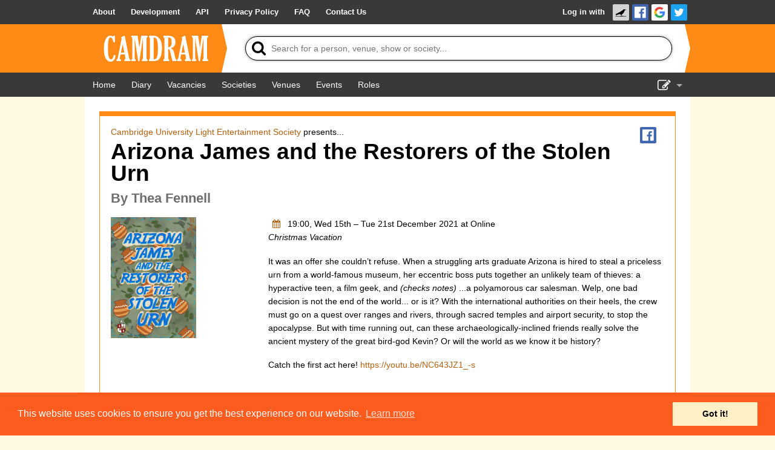

--- FILE ---
content_type: text/html; charset=UTF-8
request_url: https://www.camdram.net/shows/2021-arizona-james-and-the-restorers-of-the-stolen-urn
body_size: 5029
content:
<!doctype html>
<html lang="en">
    <head>
    <meta charset="utf-8" />

                        <meta name="keywords" content="camdram,cambridge,theatre,drama,comedy,musicals,shows,society,societies" />
        <meta name="description" content="Camdram is an information hub for the amateur performing arts community in Cambridge, England." />

        <meta name="viewport" content="width=device-width,initial-scale=1.0, viewport-fit=cover" />
        <link rel="manifest" href="/manifest.json">

                <meta property="og:type" content="website" />
        <meta property="og:locale" content="en_GB" />
        <meta property="og:site_name" content="Camdram" />
        <meta property="fb:app_id" content="464689303574287" />
            <meta property="og:url" content="https://www.camdram.net/shows/2021-arizona-james-and-the-restorers-of-the-stolen-urn" />
    <meta property="og:title" content="Arizona James and the Restorers of the Stolen Urn" />
    <meta property="og:description" content="It was an offer she couldn’t refuse. When a struggling arts graduate Arizona is hired to steal a priceless urn from a world-famous museum, her eccentric boss puts together an unlikely team of thieves: a hyperactive teen, a film geek, and (checks notes) ...a polyamorous car salesman. Welp, one bad decision is not the end of the world... or is it? With the international authorities on their heels, the crew must go on a quest over ranges and rivers, through sacred temples and airport security, to s…" />
            <meta property="og:image" content="https://www.camdram.net/media/cache/preview/61a4fbbbcf6b3.jpg" />
    
        <link rel='icon' href='/favicon.png' type='image/png' />

        <title>Show: Arizona James and the Restorers of the Stolen Urn - Camdram</title>

        <link rel="stylesheet" type="text/css" href="https://cdnjs.cloudflare.com/ajax/libs/cookieconsent2/3.0.3/cookieconsent.min.css" />
        <link href="https://netdna.bootstrapcdn.com/font-awesome/4.7.0/css/font-awesome.css" rel="stylesheet"/>
        
        <link rel="stylesheet" href="/build/565.6a444822.css">
            <script src="/build/883.e57f93af.js"></script><script src="/build/565.a4be1dd4.js"></script><script src="/build/30.d51ff222.js"></script><script src="/build/base.fbe48eb2.js"></script>            </head>
    <body  style="--custom-color: #ff8a16; --color-text: #b2600f;" class="entity-has-theme-color">
        <div class="flash-messages"></div>

        <div id="wrapper">
                                      <nav class="navbar">
    <div>
      <ul>
        <li class="opt-dropdown">
          <a href="#!" tabindex="-1" aria-label="About us dropdown"><i class="fa fa-info-circle"></i></a>
          <ul>
            <li>
        <a href="/about"> <span>About</span></a></li><li>
        <a href="/development/"> <span>Development</span></a></li><li>
        <a href="/api/"> <span>API</span></a></li><li>
        <a href="/privacy"> <span>Privacy Policy</span></a></li><li>
        <a href="/faq"> <span>FAQ</span></a></li><li>
        <a href="/contact-us"> <span>Contact Us</span></a></li>          </ul>
        </li>
      </ul>

      <ul>
                    <li id="login-link">

        <a href="/auth/login/">Log in with </a><a href="https://www.camdram.net/auth/connect/raven" class="icon-link">
                    <img src="/images/service/raven.png" srcset="/images/service/raven.png, /images/service/raven-29.png 1.5x, /images/service/raven-38.png 2x, /images/service/raven-76.png 4x" alt="Raven" title="Raven" width="19" height="19" />
               </a><a href="https://www.camdram.net/auth/connect/facebook" class="icon-link">
                    <img src="/images/service/facebook.png" srcset="/images/service/facebook.png, /images/service/facebook-29.png 1.5x, /images/service/facebook-38.png 2x, /images/service/facebook-76.png 4x" alt="Facebook" title="Facebook" width="19" height="19" />
               </a><a href="https://www.camdram.net/auth/connect/google" class="icon-link">
                    <img src="/images/service/google.png" srcset="/images/service/google.png, /images/service/google-29.png 1.5x, /images/service/google-38.png 2x, /images/service/google-76.png 4x" alt="Google" title="Google" width="19" height="19" />
               </a><a href="https://www.camdram.net/auth/connect/twitter" class="icon-link">
                    <img src="/images/service/twitter.png" srcset="/images/service/twitter.png, /images/service/twitter-29.png 1.5x, /images/service/twitter-38.png 2x, /images/service/twitter-76.png 4x" alt="Twitter" title="Twitter" width="19" height="19" />
               </a></li>

              </ul>
    </div>
  </nav>

            
  <header id="main-header" data-theme="">
    <div>
      <h1 id="logo-block"><a href="/"><img srcset="/images/logo.png, /images/logo-1.5x.png 1.5x, /images/logo-2x.png 2x, /images/logo-4x.png 4x" src="/images/logo.png" alt="Camdram" title="Camdram"/></a></h1>
      <div class="search">
        <form action="/search" class="searchform" method="GET" id="search_form" data-entitysearch-route="search_entity">
          <i class="fa fa-search">
            <span>Tip: Press the 's' or forward-slash key to jump to search!</span>
          </i>
          <input type="text" name="q" id="searchfield" data-hotkey="s,/" autocomplete="off" placeholder="Search for a person, venue, show or society..." aria-label="Search"/>
          <div class="results hidden">
            <ul></ul>
            <div class="noresults">No results found for &quot;<span class="query"></span>&quot;</div>
            <div class="error">Search is not available at the moment</div>
          </div>
          <i class="fa fa-spinner fa-spin"></i>
          <input type="submit" value="Search"/>
        </form>
      </div>
    </div>
  </header>

  <nav class="navbar">
    <div>
      <ul>
          <li>
        <a href="/" aria-label="Home"><i class="fa fa-home fa-fw"></i> <span>Home</span></a></li><li>
        <a href="/diary" aria-label="Diary"><i class="fa fa-calendar fa-fw"></i> <span>Diary</span></a></li><li>
        <a href="/vacancies"> <span>Vacancies</span></a></li><li>
        <a href="/societies"> <span>Societies</span></a></li><li>
        <a href="/venues"> <span>Venues</span></a></li>          <li class="hide-for-small">
        <a href="/events"> <span>Events</span></a></li><li class="hide-for-small">
        <a href="/positions"> <span>Roles</span></a></li>      </ul>
      <ul>
        <li class="dropdown">
          <a href="#!" id="nav-edit-link" tabindex="-1"><i class="fa fa-edit hide-for-small"></i><i class="fa fa-bars show-for-small"></i></a>
          <ul>
                                    <li class="show-for-small">
        <a href="/events" aria-label="Events"><i class="fa fa-user-circle fa-fw"></i> <span>Events</span></a></li><li class="show-for-small">
        <a href="/positions" aria-label="Roles"><i class="fa fa-user-circle fa-fw"></i> <span>Roles</span></a></li>            <li>
        <a href="/show-admin" aria-label="Show Admin"><i class="fa fa-ticket fa-fw"></i> <span>Show Admin</span></a></li><li>
        <a href="/shows/new" aria-label="Add a show"><i class="fa fa-plus-circle fa-fw"></i> <span>Add a show</span></a></li>                      </ul>
        </li>
      </ul>
    </div>
  </nav>
  <section id="content"  itemscope="" itemtype="http://schema.org/TheaterEvent">



<div class="row panel">
    <meta itemprop="name" content="Arizona James and the Restorers of the Stolen Urn"/>
    <ul class="inline-list right"><li>
            <a href="https://fb.me/e/1n5hIkxEF" target="_blank" class="icon-link">
                <img src="/images/service/facebook.png" srcset="/images/service/facebook.png, /images/service/facebook-29.png 1.5x, /images/service/facebook-38.png 2x, /images/service/facebook-76.png 4x" alt="This show's Facebook page" /></a>
        </li></ul><span itemprop="organizer" itemscope="" itemtype="http://schema.org/TheaterGroup"><a href="/societies/cambridge-university-light-entertainment-society" itemprop="url"><span itemprop="name">Cambridge University Light Entertainment Society</span></a></span> presents... 
    <h2 itemprop="workPerformed" itemscope="" itemtype="http://schema.org/CreativeWork">
        <span itemprop="name">Arizona James and the Restorers of the Stolen Urn</span><br/><small itemprop="creator" itemscope="" itemtype="http://schema.org/Person"> By <span itemprop="name">Thea Fennell</span></small></h2>

    <div class="entity-image-container">
            <a itemprop="image" href="https://www.camdram.net/media/cache/preview/61a4fbbbcf6b3.jpg" class="show-image-modal"><img src="https://www.camdram.net/media/cache/thumbnail/61a4fbbbcf6b3.jpg" /></a></div>

        <div class="entity-body-text">
        <p><meta itemprop="startDate" content="2021-12-15"/>
    <span itemprop="location" itemscope="" itemtype="http://schema.org/PerformingArtsTheater">
        <meta itemprop="name" content="Online"/><meta itemprop="address" content="United Kingdom"/>
    </span><a href="/diary/2021-12-15#diary-item-7943" title="View in diary">
        <i class="fa fa-calendar fa-fw" style="width: 2em"></i></a>
        19:00, Wed 15th – Tue 21st December 2021             at Online<br/><em>Christmas Vacation</em>
</p><p>It was an offer she couldn’t refuse. When a struggling arts graduate Arizona is hired to steal a priceless urn from a world-famous museum, her eccentric boss puts together an unlikely team of thieves: a hyperactive teen, a film geek, and <em>(checks notes)</em> ...a polyamorous car salesman. Welp, one bad decision is not the end of the world... or is it? With the international authorities on their heels, the crew must go on a quest over ranges and rivers, through sacred temples and airport security, to stop the apocalypse. But with time running out, can these archaeologically-inclined friends really solve the ancient mystery of the great bird-god Kevin? Or will the world as we know it be history?</p>
<p>Catch the first act here! <a href="https://youtu.be/NC643JZ1_-s">https://youtu.be/NC643JZ1_-s</a></p>

    </div>
</div>
<div class="row show-roles-container">
        <div>
        <h3>Cast</h3>
        <div id="sortable-cast"><div style="clear: both"><span itemprop="character" itemscope="" itemtype="http://schema.org/Person"><span itemprop="name">Arizona James</span></span> –    <span itemprop="performer" itemscope="" itemtype="http://schema.org/Person"><a itemprop="url" href="/people/atreyi-chanda"><span itemprop="name">Atreyi Chanda</span></a></span></div><div style="clear: both"><span itemprop="character" itemscope="" itemtype="http://schema.org/Person"><span itemprop="name">Emilio Auditore</span></span> –    <span itemprop="performer" itemscope="" itemtype="http://schema.org/Person"><a itemprop="url" href="/people/kliment-voroshilov"><span itemprop="name">Kliment Voroshilov</span></a></span></div><div style="clear: both"><span itemprop="character" itemscope="" itemtype="http://schema.org/Person"><span itemprop="name">Niagra “Nya” Keeblewhite</span></span> –    <span itemprop="performer" itemscope="" itemtype="http://schema.org/Person"><a itemprop="url" href="/people/carenza-price"><span itemprop="name">Carenza Price</span></a></span></div><div style="clear: both"><span itemprop="character" itemscope="" itemtype="http://schema.org/Person"><span itemprop="name">Dani</span></span> –    <span itemprop="performer" itemscope="" itemtype="http://schema.org/Person"><a itemprop="url" href="/people/ella-palmer-1"><span itemprop="name">Ella Palmer</span></a></span></div><div style="clear: both"><span itemprop="character" itemscope="" itemtype="http://schema.org/Person"><span itemprop="name">Kevin</span></span> –    <span itemprop="performer" itemscope="" itemtype="http://schema.org/Person"><a itemprop="url" href="/people/val-gladkova"><span itemprop="name">Val Gladkova</span></a></span></div><div style="clear: both"><span itemprop="character" itemscope="" itemtype="http://schema.org/Person"><span itemprop="name">Zyanya James</span></span> –    <span itemprop="performer" itemscope="" itemtype="http://schema.org/Person"><a itemprop="url" href="/people/andrea-sanagustin"><span itemprop="name">Andrea Sanagustín</span></a></span></div><div style="clear: both"><span itemprop="character" itemscope="" itemtype="http://schema.org/Person"><span itemprop="name">Dr Vivian Storm</span></span> –    <span itemprop="performer" itemscope="" itemtype="http://schema.org/Person"><a itemprop="url" href="/people/anna-pesenti"><span itemprop="name">Anna Pesenti</span></a></span></div><div style="clear: both"><span itemprop="character" itemscope="" itemtype="http://schema.org/Person"><span itemprop="name">Professor Caldwell</span></span> –    <span itemprop="performer" itemscope="" itemtype="http://schema.org/Person"><a itemprop="url" href="/people/leah-mchugh"><span itemprop="name">Leah McHugh</span></a></span></div><div style="clear: both"><span itemprop="character" itemscope="" itemtype="http://schema.org/Person"><span itemprop="name">Takumi Eskandar, Mysterious Stranger 2</span></span> –    <span itemprop="performer" itemscope="" itemtype="http://schema.org/Person"><a itemprop="url" href="/people/chili-qin"><span itemprop="name">Chili Qin</span></a></span></div><div style="clear: both"><span itemprop="character" itemscope="" itemtype="http://schema.org/Person"><span itemprop="name">Naomi Eskandar, Bernard Wintherbotham, Dr Maryam Fikri</span></span> –    <span itemprop="performer" itemscope="" itemtype="http://schema.org/Person"><a itemprop="url" href="/people/char-vine"><span itemprop="name">Char Vine</span></a></span></div><div style="clear: both"><span itemprop="character" itemscope="" itemtype="http://schema.org/Person"><span itemprop="name">Laurie Margolis</span></span> –    <span itemprop="performer" itemscope="" itemtype="http://schema.org/Person"><a itemprop="url" href="/people/bella-rew"><span itemprop="name">Bella Rew</span></a></span></div><div style="clear: both"><span itemprop="character" itemscope="" itemtype="http://schema.org/Person"><span itemprop="name">Phoenix, Mysterious Stranger 3</span></span> –    <span itemprop="performer" itemscope="" itemtype="http://schema.org/Person"><a itemprop="url" href="/people/alessia-mavakala"><span itemprop="name">Alessia Mavakala</span></a></span></div><div style="clear: both"><span itemprop="character" itemscope="" itemtype="http://schema.org/Person"><span itemprop="name">Diego, Shadowy Investor 1, Maximiliam Wright (Miles)</span></span> –    <span itemprop="performer" itemscope="" itemtype="http://schema.org/Person"><a itemprop="url" href="/people/jam-greenland"><span itemprop="name">Jam Greenland</span></a></span></div><div style="clear: both"><span itemprop="character" itemscope="" itemtype="http://schema.org/Person"><span itemprop="name">Mysterious Stranger 1, Radio Announcer</span></span> –    <span itemprop="performer" itemscope="" itemtype="http://schema.org/Person"><a itemprop="url" href="/people/thea-fennell"><span itemprop="name">Thea Fennell</span></a></span></div><div style="clear: both"><span itemprop="character" itemscope="" itemtype="http://schema.org/Person"><span itemprop="name">Amira, Bored Announcer, Pinneaple Seller</span></span> –    <span itemprop="performer" itemscope="" itemtype="http://schema.org/Person"><a itemprop="url" href="/people/katie-challinor"><span itemprop="name">Katie Challinor</span></a></span></div><div style="clear: both"><span itemprop="character" itemscope="" itemtype="http://schema.org/Person"><span itemprop="name">Martin, Guest 2</span></span> –    <span itemprop="performer" itemscope="" itemtype="http://schema.org/Person"><a itemprop="url" href="/people/georgia-hewett"><span itemprop="name">Georgia Hewett</span></a></span></div><div style="clear: both"><span itemprop="character" itemscope="" itemtype="http://schema.org/Person"><span itemprop="name">Lecturer, Receptionist, Sandra</span></span> –    <span itemprop="performer" itemscope="" itemtype="http://schema.org/Person"><a itemprop="url" href="/people/hannah-chen"><span itemprop="name">Hannah Chen</span></a></span></div><div style="clear: both"><span itemprop="character" itemscope="" itemtype="http://schema.org/Person"><span itemprop="name">Shadowy Investor 2, Inspector Scott, Guest 1, Leon</span></span> –    <span itemprop="performer" itemscope="" itemtype="http://schema.org/Person"><a itemprop="url" href="/people/diana-nowicki"><span itemprop="name">Diana Nowicki</span></a></span></div><div style="clear: both"><span itemprop="character" itemscope="" itemtype="http://schema.org/Person"><span itemprop="name">Pilot, Policewoman</span></span> –    <span itemprop="performer" itemscope="" itemtype="http://schema.org/Person"><a itemprop="url" href="/people/andrea-chlebikova"><span itemprop="name">Andrea Chlebikova</span></a></span></div><div style="clear: both"><span itemprop="character" itemscope="" itemtype="http://schema.org/Person"><span itemprop="name">Mysterious Researcher</span></span> –    <span itemprop="performer" itemscope="" itemtype="http://schema.org/Person"><a itemprop="url" href="/people/hugo-cook"><span itemprop="name">Hugo Cook</span></a></span></div><div style="clear: both"><span itemprop="character" itemscope="" itemtype="http://schema.org/Person"><span itemprop="name">Trailer Narrator</span></span> –    <span itemprop="performer" itemscope="" itemtype="http://schema.org/Person"><a itemprop="url" href="/people/fergus-powell"><span itemprop="name">Fergus Powell</span></a></span></div></div>    </div>
            <div>
            <h3>Band</h3>
            <div id="sortable-band"><div style="clear: both">

        Singer
                                –    <span itemprop="performer" itemscope="" itemtype="http://schema.org/Person"><a itemprop="url" href="/people/kliment-voroshilov"><span itemprop="name">Kliment Voroshilov</span></a></span>,
        <span itemprop="performer" itemscope="" itemtype="http://schema.org/Person"><a itemprop="url" href="/people/bella-rew"><span itemprop="name">Bella Rew</span></a></span>,
        <span itemprop="performer" itemscope="" itemtype="http://schema.org/Person"><a itemprop="url" href="/people/jam-greenland"><span itemprop="name">Jam Greenland</span></a></span>,
        <span itemprop="performer" itemscope="" itemtype="http://schema.org/Person"><a itemprop="url" href="/people/ella-palmer-1"><span itemprop="name">Ella Palmer</span></a></span>,
        <span itemprop="performer" itemscope="" itemtype="http://schema.org/Person"><a itemprop="url" href="/people/andrea-sanagustin"><span itemprop="name">Andrea Sanagustín</span></a></span>,
        <span itemprop="performer" itemscope="" itemtype="http://schema.org/Person"><a itemprop="url" href="/people/thea-fennell"><span itemprop="name">Thea Fennell</span></a></span>,
        <span itemprop="performer" itemscope="" itemtype="http://schema.org/Person"><a itemprop="url" href="/people/diana-nowicki"><span itemprop="name">Diana Nowicki</span></a></span>,
        <span itemprop="performer" itemscope="" itemtype="http://schema.org/Person"><a itemprop="url" href="/people/atreyi-chanda"><span itemprop="name">Atreyi Chanda</span></a></span>,
        <span itemprop="performer" itemscope="" itemtype="http://schema.org/Person"><a itemprop="url" href="/people/anna-pesenti"><span itemprop="name">Anna Pesenti</span></a></span>,
        <span itemprop="performer" itemscope="" itemtype="http://schema.org/Person"><a itemprop="url" href="/people/char-vine"><span itemprop="name">Char Vine</span></a></span>,
        <span itemprop="performer" itemscope="" itemtype="http://schema.org/Person"><a itemprop="url" href="/people/leah-mchugh"><span itemprop="name">Leah McHugh</span></a></span>,
        <span itemprop="performer" itemscope="" itemtype="http://schema.org/Person"><a itemprop="url" href="/people/r-hotwani"><span itemprop="name">R. Hotwani</span></a></span>,
        <span itemprop="performer" itemscope="" itemtype="http://schema.org/Person"><a itemprop="url" href="/people/val-gladkova"><span itemprop="name">Val Gladkova</span></a></span>,
        <span itemprop="performer" itemscope="" itemtype="http://schema.org/Person"><a itemprop="url" href="/people/chili-qin"><span itemprop="name">Chili Qin</span></a></span>,
        <span itemprop="performer" itemscope="" itemtype="http://schema.org/Person"><a itemprop="url" href="/people/carenza-price"><span itemprop="name">Carenza Price</span></a></span></div></div>        </div>
        <div>
        <h3>Production Team</h3>
        <div id="sortable-prod"><div style="clear: both">

        Writer
                                <a href="/positions/writer"><i class="fa fa-question-circle"></i></a>
                                –    <span itemprop="contributor" itemscope="" itemtype="http://schema.org/Person"><a itemprop="url" href="/people/thea-fennell"><span itemprop="name">Thea Fennell</span></a></span></div><div style="clear: both">

        Director
                                <a href="/positions/director"><i class="fa fa-question-circle"></i></a>
                                –    <span itemprop="contributor" itemscope="" itemtype="http://schema.org/Person"><a itemprop="url" href="/people/r-hotwani"><span itemprop="name">R. Hotwani</span></a></span></div><div style="clear: both">

        Producer
                                <a href="/positions/producer"><i class="fa fa-question-circle"></i></a>
                                –    <span itemprop="contributor" itemscope="" itemtype="http://schema.org/Person"><a itemprop="url" href="/people/andrea-sanagustin"><span itemprop="name">Andrea Sanagustín</span></a></span></div><div style="clear: both">

        Sound Editor
                                <a href="/positions/editor"><i class="fa fa-question-circle"></i></a>
                                –    <span itemprop="contributor" itemscope="" itemtype="http://schema.org/Person"><a itemprop="url" href="/people/fen-brunt"><span itemprop="name">Fen Brunt</span></a></span>,
        <span itemprop="contributor" itemscope="" itemtype="http://schema.org/Person"><a itemprop="url" href="/people/r-hotwani"><span itemprop="name">R. Hotwani</span></a></span>,
        <span itemprop="contributor" itemscope="" itemtype="http://schema.org/Person"><a itemprop="url" href="/people/val-gladkova"><span itemprop="name">Val Gladkova</span></a></span>,
        <span itemprop="contributor" itemscope="" itemtype="http://schema.org/Person"><a itemprop="url" href="/people/sylvie-majorova"><span itemprop="name">Sylvie Majorova</span></a></span>,
        <span itemprop="contributor" itemscope="" itemtype="http://schema.org/Person"><a itemprop="url" href="/people/akaash-thao"><span itemprop="name">Akaash Thao</span></a></span></div><div style="clear: both">

        Composer
                                <a href="/positions/composer"><i class="fa fa-question-circle"></i></a>
                                –    <span itemprop="contributor" itemscope="" itemtype="http://schema.org/Person"><a itemprop="url" href="/people/alison-roary-ra-neat"><span itemprop="name">Alison-Roary (RA) Neat</span></a></span></div><div style="clear: both">

        Sound Editor
                                <a href="/positions/editor"><i class="fa fa-question-circle"></i></a>
                                –    <span itemprop="contributor" itemscope="" itemtype="http://schema.org/Person"><a itemprop="url" href="/people/georgia-hewett"><span itemprop="name">Georgia Hewett</span></a></span></div><div style="clear: both">

        Composer
                                <a href="/positions/composer"><i class="fa fa-question-circle"></i></a>
                                –    <span itemprop="contributor" itemscope="" itemtype="http://schema.org/Person"><a itemprop="url" href="/people/char-vine"><span itemprop="name">Char Vine</span></a></span></div><div style="clear: both">

        Graphic Designer
                                –    <span itemprop="contributor" itemscope="" itemtype="http://schema.org/Person"><a itemprop="url" href="/people/cicely-norman"><span itemprop="name">Cicely Norman</span></a></span></div><div style="clear: both">

        Publicity Designer
                                <a href="/positions/publicity-designer"><i class="fa fa-question-circle"></i></a>
                                –    <span itemprop="contributor" itemscope="" itemtype="http://schema.org/Person"><a itemprop="url" href="/people/georgia-hewett"><span itemprop="name">Georgia Hewett</span></a></span></div><div style="clear: both">

        Musical Director
                                <a href="/positions/musical-director"><i class="fa fa-question-circle"></i></a>
                                –    <span itemprop="contributor" itemscope="" itemtype="http://schema.org/Person"><a itemprop="url" href="/people/george-ball"><span itemprop="name">George Ball</span></a></span></div><div style="clear: both">

        Composer
                                <a href="/positions/composer"><i class="fa fa-question-circle"></i></a>
                                –    <span itemprop="contributor" itemscope="" itemtype="http://schema.org/Person"><a itemprop="url" href="/people/rory-clarke"><span itemprop="name">Rory Clarke</span></a></span>,
        <span itemprop="contributor" itemscope="" itemtype="http://schema.org/Person"><a itemprop="url" href="/people/maya-walker"><span itemprop="name">Maya Walker</span></a></span></div><div style="clear: both">

        Lyricist
                                –    <span itemprop="contributor" itemscope="" itemtype="http://schema.org/Person"><a itemprop="url" href="/people/ella-palmer-1"><span itemprop="name">Ella Palmer</span></a></span></div><div style="clear: both">

        Photographer
                                <a href="/positions/photographer"><i class="fa fa-question-circle"></i></a>
                                –    <span itemprop="contributor" itemscope="" itemtype="http://schema.org/Person"><a itemprop="url" href="/people/char-vine"><span itemprop="name">Char Vine</span></a></span></div><div style="clear: both">

        Assistant Director
                                <a href="/positions/director"><i class="fa fa-question-circle"></i></a>
                                –    <span itemprop="contributor" itemscope="" itemtype="http://schema.org/Person"><a itemprop="url" href="/people/thea-fennell"><span itemprop="name">Thea Fennell</span></a></span></div><div style="clear: both">

        Sound Editor
                                <a href="/positions/editor"><i class="fa fa-question-circle"></i></a>
                                –    <span itemprop="contributor" itemscope="" itemtype="http://schema.org/Person"><a itemprop="url" href="/people/anna-pesenti"><span itemprop="name">Anna Pesenti</span></a></span>,
        <span itemprop="contributor" itemscope="" itemtype="http://schema.org/Person"><a itemprop="url" href="/people/char-vine"><span itemprop="name">Char Vine</span></a></span>,
        <span itemprop="contributor" itemscope="" itemtype="http://schema.org/Person"><a itemprop="url" href="/people/steph-cho"><span itemprop="name">Steph Cho</span></a></span>,
        <span itemprop="contributor" itemscope="" itemtype="http://schema.org/Person"><a itemprop="url" href="/people/thea-fennell"><span itemprop="name">Thea Fennell</span></a></span></div></div>    </div>
</div>

<div class="row">
    <ul class="inline-list">
        <li>
        <a href="/shows/2021-arizona-james-and-the-restorers-of-the-stolen-urn/signinsheet" aria-label="Print sign in sheet"><i class="fa fa-print fa-fw"></i> <span>Print sign in sheet</span></a></li><li>
        <a href="/shows/2021-arizona-james-and-the-restorers-of-the-stolen-urn/signinsheet.csv" aria-label="Download sign in sheet (CSV)"><i class="fa fa-table fa-fw"></i> <span>Download sign in sheet (CSV)</span></a></li>

            </ul>
</div>

  </section>
        </div>

        <footer>
                <div id="sitemap">
        <div>
            <h5>Site Map</h5>
            <a href="/">Home</a><br/>
            <a href="/diary">Diary</a><br/>
            <a href="/vacancies">Vacancies</a><br/>
            <a href="/societies">Societies</a><br/>
            <a href="/venues">Venues</a><br/>
            <a href="/people">People</a><br/>
        </div>
        <div>
            <h5>About</h5>
            <a href="/about">About Camdram</a><br/>
            <a href="/development/">Development</a><br/>
            <a href="/api/">API Documentation</a><br/>
            <a href="/privacy">Privacy &amp; Cookies</a><br/>
            <a href="/user-guidelines">User Guidelines</a><br/>
            <a href="/faq">FAQ</a><br/>
            <a href="/contact-us">Contact Us</a><br/>
        </div>
    </div>
            <div id="copyright" class="row">
                <p>&copy; Members of the Camdram Web Team and other contributors 2004–2026.
                    Comments &amp; queries to <a href="mailto:support@camdram.net">support@camdram.net</a>
                </p>
            </div>
        </footer>
    </body>
</html>

